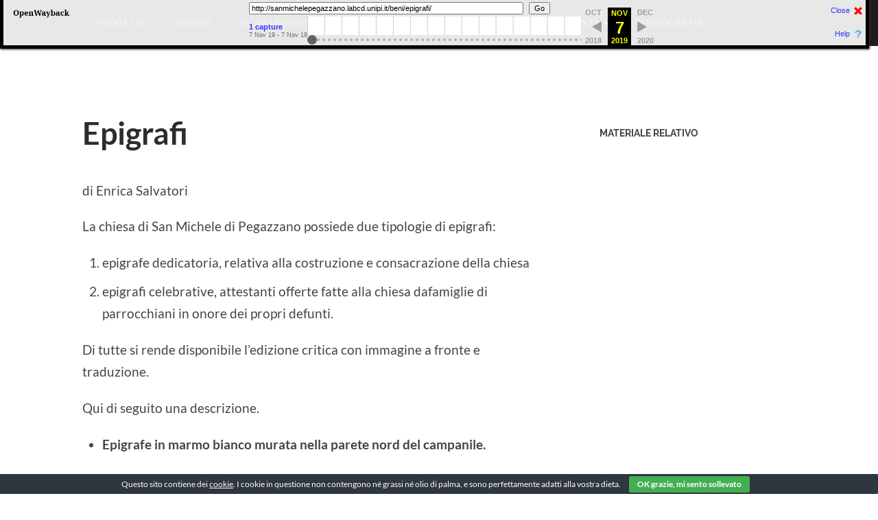

--- FILE ---
content_type: text/html;charset=utf-8
request_url: http://webarchive.labcd.unipi.it:8080/wayback/20191107102022/http://sanmichelepegazzano.labcd.unipi.it/beni/epigrafi/
body_size: 48944
content:
<!DOCTYPE html>

<html lang="it-IT">

	<head>
		
		<meta charset="UTF-8">
		<meta name="viewport" content="width=device-width, initial-scale=1.0, maximum-scale=1.0, user-scalable=no" >
				
				 
		<title>Epigrafi &#8211; S. Michele Arcangelo di Pegazzano</title>
<meta name='robots' content='noindex,follow' />
<link rel='dns-prefetch' href='//s.w.org' />
<link rel="alternate" type="application/rss+xml" title="S. Michele Arcangelo di Pegazzano &raquo; Feed" href="http://sanmichelepegazzano.labcd.unipi.it/feed/" />
		<script type="text/javascript">
			window._wpemojiSettings = {"baseUrl":"https:\/\/s.w.org\/images\/core\/emoji\/12.0.0-1\/72x72\/","ext":".png","svgUrl":"https:\/\/s.w.org\/images\/core\/emoji\/12.0.0-1\/svg\/","svgExt":".svg","source":{"concatemoji":"http:\/\/sanmichelepegazzano.labcd.unipi.it\/wp-includes\/js\/wp-emoji-release.min.js?ver=5.2.4"}};
			!function(a,b,c){function d(a,b){var c=String.fromCharCode;l.clearRect(0,0,k.width,k.height),l.fillText(c.apply(this,a),0,0);var d=k.toDataURL();l.clearRect(0,0,k.width,k.height),l.fillText(c.apply(this,b),0,0);var e=k.toDataURL();return d===e}function e(a){var b;if(!l||!l.fillText)return!1;switch(l.textBaseline="top",l.font="600 32px Arial",a){case"flag":return!(b=d([55356,56826,55356,56819],[55356,56826,8203,55356,56819]))&&(b=d([55356,57332,56128,56423,56128,56418,56128,56421,56128,56430,56128,56423,56128,56447],[55356,57332,8203,56128,56423,8203,56128,56418,8203,56128,56421,8203,56128,56430,8203,56128,56423,8203,56128,56447]),!b);case"emoji":return b=d([55357,56424,55356,57342,8205,55358,56605,8205,55357,56424,55356,57340],[55357,56424,55356,57342,8203,55358,56605,8203,55357,56424,55356,57340]),!b}return!1}function f(a){var c=b.createElement("script");c.src=a,c.defer=c.type="text/javascript",b.getElementsByTagName("head")[0].appendChild(c)}var g,h,i,j,k=b.createElement("canvas"),l=k.getContext&&k.getContext("2d");for(j=Array("flag","emoji"),c.supports={everything:!0,everythingExceptFlag:!0},i=0;i<j.length;i++)c.supports[j[i]]=e(j[i]),c.supports.everything=c.supports.everything&&c.supports[j[i]],"flag"!==j[i]&&(c.supports.everythingExceptFlag=c.supports.everythingExceptFlag&&c.supports[j[i]]);c.supports.everythingExceptFlag=c.supports.everythingExceptFlag&&!c.supports.flag,c.DOMReady=!1,c.readyCallback=function(){c.DOMReady=!0},c.supports.everything||(h=function(){c.readyCallback()},b.addEventListener?(b.addEventListener("DOMContentLoaded",h,!1),a.addEventListener("load",h,!1)):(a.attachEvent("onload",h),b.attachEvent("onreadystatechange",function(){"complete"===b.readyState&&c.readyCallback()})),g=c.source||{},g.concatemoji?f(g.concatemoji):g.wpemoji&&g.twemoji&&(f(g.twemoji),f(g.wpemoji)))}(window,document,window._wpemojiSettings);
		</script>
		<style type="text/css">
img.wp-smiley,
img.emoji {
	display: inline !important;
	border: none !important;
	box-shadow: none !important;
	height: 1em !important;
	width: 1em !important;
	margin: 0 .07em !important;
	vertical-align: -0.1em !important;
	background: none !important;
	padding: 0 !important;
}
</style>
	<link rel='stylesheet' id='wp-block-library-css'  href='http://webarchive.labcd.unipi.it:8080/wayback/20191107102022cs_/http://sanmichelepegazzano.labcd.unipi.it/wp-includes/css/dist/block-library/style.min.css?ver=5.2.4' type='text/css' media='all' />
<link rel='stylesheet' id='cookie-bar-css-css'  href='http://webarchive.labcd.unipi.it:8080/wayback/20191107102022cs_/http://sanmichelepegazzano.labcd.unipi.it/wp-content/plugins/cookie-bar/css/cookie-bar.css?ver=5.2.4' type='text/css' media='all' />
<link rel='stylesheet' id='responsive-lightbox-tosrus-css'  href='http://webarchive.labcd.unipi.it:8080/wayback/20191107102022cs_/http://sanmichelepegazzano.labcd.unipi.it/wp-content/plugins/responsive-lightbox/assets/tosrus/css/jquery.tosrus.min.all.css?ver=2.1.0' type='text/css' media='all' />
<link rel='stylesheet' id='wpos-slick-style-css'  href='http://webarchive.labcd.unipi.it:8080/wayback/20191107102022cs_/http://sanmichelepegazzano.labcd.unipi.it/wp-content/plugins/timeline-and-history-slider/assets/css/slick.css?ver=1.2.2' type='text/css' media='all' />
<link rel='stylesheet' id='tahs-public-style-css'  href='http://webarchive.labcd.unipi.it:8080/wayback/20191107102022cs_/http://sanmichelepegazzano.labcd.unipi.it/wp-content/plugins/timeline-and-history-slider/assets/css/slick-slider-style.css?ver=1.2.2' type='text/css' media='all' />
<link rel='stylesheet' id='math-captcha-frontend-css'  href='http://webarchive.labcd.unipi.it:8080/wayback/20191107102022cs_/http://sanmichelepegazzano.labcd.unipi.it/wp-content/plugins/wp-math-captcha/css/frontend.css?ver=5.2.4' type='text/css' media='all' />
<link rel='stylesheet' id='parent-style-css'  href='http://webarchive.labcd.unipi.it:8080/wayback/20191107102022cs_/http://sanmichelepegazzano.labcd.unipi.it/wp-content/themes/hemingway/style.css?ver=5.2.4' type='text/css' media='all' />
<link rel='stylesheet' id='zotpress.shortcode.min.css-css'  href='http://webarchive.labcd.unipi.it:8080/wayback/20191107102022cs_/http://sanmichelepegazzano.labcd.unipi.it/wp-content/plugins/zotpress/css/zotpress.shortcode.min.css?ver=5.2.4' type='text/css' media='all' />
<link rel='stylesheet' id='hemingway_googleFonts-css'  href='http://webarchive.labcd.unipi.it:8080/wayback/20191107102022cs_/https://fonts.googleapis.com/css?family=Lato%3A400%2C700%2C400italic%2C700italic%7CRaleway%3A700%2C400' type='text/css' media='all' />
<link rel='stylesheet' id='hemingway_style-css'  href='http://webarchive.labcd.unipi.it:8080/wayback/20191107102022cs_/http://sanmichelepegazzano.labcd.unipi.it/wp-content/themes/hemingway/style.css?ver=1.75' type='text/css' media='all' />
<script type='text/javascript' src='http://webarchive.labcd.unipi.it:8080/wayback/20191107102022js_/http://sanmichelepegazzano.labcd.unipi.it/wp-includes/js/jquery/jquery.js?ver=1.12.4-wp'></script>
<script type='text/javascript' src='http://webarchive.labcd.unipi.it:8080/wayback/20191107102022js_/http://sanmichelepegazzano.labcd.unipi.it/wp-includes/js/jquery/jquery-migrate.min.js?ver=1.4.1'></script>
<script type='text/javascript' src='http://webarchive.labcd.unipi.it:8080/wayback/20191107102022js_/http://sanmichelepegazzano.labcd.unipi.it/wp-content/plugins/cookie-bar/js/cookie-bar.js?ver=1573122020'></script>
<script type='text/javascript' src='http://webarchive.labcd.unipi.it:8080/wayback/20191107102022js_/http://sanmichelepegazzano.labcd.unipi.it/wp-content/plugins/responsive-lightbox/assets/tosrus/js/jquery.tosrus.min.all.js?ver=2.1.0'></script>
<script type='text/javascript' src='http://webarchive.labcd.unipi.it:8080/wayback/20191107102022js_/http://sanmichelepegazzano.labcd.unipi.it/wp-content/plugins/responsive-lightbox/assets/infinitescroll/infinite-scroll.pkgd.min.js?ver=5.2.4'></script>
<script type='text/javascript'>
/* <![CDATA[ */
var rlArgs = {"script":"tosrus","selector":"lightbox","customEvents":"","activeGalleries":"1","effect":"slide","infinite":"1","keys":"1","autoplay":"0","pauseOnHover":"0","timeout":"4000","pagination":"1","paginationType":"thumbnails","closeOnClick":"1","woocommerce_gallery":"0","ajaxurl":"http:\/\/sanmichelepegazzano.labcd.unipi.it\/wp-admin\/admin-ajax.php","nonce":"c8362b1f78"};
/* ]]> */
</script>
<script type='text/javascript' src='http://webarchive.labcd.unipi.it:8080/wayback/20191107102022js_/http://sanmichelepegazzano.labcd.unipi.it/wp-content/plugins/responsive-lightbox/js/front.js?ver=2.1.0'></script>
<script type='text/javascript' src='http://webarchive.labcd.unipi.it:8080/wayback/20191107102022js_/http://sanmichelepegazzano.labcd.unipi.it/wp-content/plugins/sticky-menu-or-anything-on-scroll/assets/js/jq-sticky-anything.min.js?ver=2.1.1'></script>
<link rel='https://api.w.org/' href='http://sanmichelepegazzano.labcd.unipi.it/wp-json/' />
<link rel="EditURI" type="application/rsd+xml" title="RSD" href="http://sanmichelepegazzano.labcd.unipi.it/xmlrpc.php?rsd" />
<link rel="wlwmanifest" type="application/wlwmanifest+xml" href="http://sanmichelepegazzano.labcd.unipi.it/wp-includes/wlwmanifest.xml" /> 
<meta name="generator" content="WordPress 5.2.4" />
<link rel="canonical" href="http://sanmichelepegazzano.labcd.unipi.it/beni/epigrafi/" />
<link rel='shortlink' href='http://sanmichelepegazzano.labcd.unipi.it/?p=159' />
<link rel="alternate" type="application/json+oembed" href="http://sanmichelepegazzano.labcd.unipi.it/wp-json/oembed/1.0/embed?url=http%3A%2F%2Fsanmichelepegazzano.labcd.unipi.it%2Fbeni%2Fepigrafi%2F" />
<link rel="alternate" type="text/xml+oembed" href="http://sanmichelepegazzano.labcd.unipi.it/wp-json/oembed/1.0/embed?url=http%3A%2F%2Fsanmichelepegazzano.labcd.unipi.it%2Fbeni%2Fepigrafi%2F&#038;format=xml" />
<style type="text/css"><!--Customizer CSS--></style><!-- /Customizer CSS -->	
	</head>
	
	<body class="page-template-default page page-id-159 page-parent page-child parent-pageid-19">
<!-- BEGIN WAYBACK TOOLBAR INSERT -->

<link rel="stylesheet" href="http://webarchive.labcd.unipi.it:8080/wayback/css/jquery.mCustomScrollbar.css" type="text/css" />
<script type="text/javascript" src="http://webarchive.labcd.unipi.it:8080/wayback/js/jquery-1.4.2.min.js"></script>
<script type="text/javascript" src="http://webarchive.labcd.unipi.it:8080/wayback/js/disclaim-element.js" ></script>
<script type="text/javascript" src="http://webarchive.labcd.unipi.it:8080/wayback/js/graph-calc.js" ></script>
<script src="http://webarchive.labcd.unipi.it:8080/wayback/js/jquery.mCustomScrollbar.concat.min.js" charset="utf-8"></script>
<script>
	<!-- Custom jQuery global variable to prevent conflict with page jQuery -->
	jqWayback = jQuery.noConflict(true);
</script>
<script type="text/javascript">
//<![CDATA[
var firstDate = 820454400000;
var lastDate = 1798761599999;
var wbPrefix = "http://webarchive.labcd.unipi.it:8080/wayback/";
var wbCurrentUrl = "http:\/\/sanmichelepegazzano.labcd.unipi.it\/beni\/epigrafi\/";

var curYear = -1;
var curMonth = -1;
var yearCount = 15;
var firstYear = 1996;
var imgWidth=775;
var yearImgWidth = 25;
var monthImgWidth = 2;
var trackerVal = "none";
var displayDay = "7";
var displayMonth = "Nov";
var displayYear = "2019";
var prettyMonths = ["Jan","Feb","Mar","Apr","May","Jun","Jul","Aug","Sep","Oct","Nov","Dec"];

function showTrackers(val) {
	if(val == trackerVal) {
		return;
	}
	if(val == "inline") {
		document.getElementById("displayYearEl").style.color = "#ec008c";
		document.getElementById("displayMonthEl").style.color = "#ec008c";
		document.getElementById("displayDayEl").style.color = "#ec008c";		
	} else {
		document.getElementById("displayYearEl").innerHTML = displayYear;
		document.getElementById("displayYearEl").style.color = "#ff0";
		document.getElementById("displayMonthEl").innerHTML = displayMonth;
		document.getElementById("displayMonthEl").style.color = "#ff0";
		document.getElementById("displayDayEl").innerHTML = displayDay;
		document.getElementById("displayDayEl").style.color = "#ff0";
	}
   document.getElementById("wbMouseTrackYearImg").style.display = val;
   document.getElementById("wbMouseTrackMonthImg").style.display = val;
   trackerVal = val;
}
function trackMouseMove(event,element) {

   var eventX = getEventX(event);
   var elementX = getElementX(element);
   var xOff = eventX - elementX;
	if(xOff < 0) {
		xOff = 0;
	} else if(xOff > imgWidth) {
		xOff = imgWidth;
	}
   var monthOff = xOff % yearImgWidth;

   var year = Math.floor(xOff / yearImgWidth);
   var monthOfYear = Math.floor(monthOff / monthImgWidth);
   if(monthOfYear > 11) {
       monthOfYear = 11;
   }
   // 1 extra border pixel at the left edge of the year:
   var month = (year * 12) + monthOfYear;
   var day = 1;
	if(monthOff % 2 == 1) {
		day = 15;
	}
	var dateString = 
		zeroPad(year + firstYear) + 
		zeroPad(monthOfYear+1,2) +
		zeroPad(day,2) + "000000";

	var monthString = prettyMonths[monthOfYear];
	document.getElementById("displayYearEl").innerHTML = year + 1996;
	document.getElementById("displayMonthEl").innerHTML = monthString;
	// looks too jarring when it changes..
	//document.getElementById("displayDayEl").innerHTML = zeroPad(day,2);

	var url = wbPrefix + dateString + '/' +  wbCurrentUrl;
	document.getElementById('wm-graph-anchor').href = url;

   //document.getElementById("wmtbURL").value="evX("+eventX+") elX("+elementX+") xO("+xOff+") y("+year+") m("+month+") monthOff("+monthOff+") DS("+dateString+") Moy("+monthOfYear+") ms("+monthString+")";
   if(curYear != year) {
       var yrOff = year * yearImgWidth;
       document.getElementById("wbMouseTrackYearImg").style.left = yrOff + "px";
       curYear = year;
   }
   if(curMonth != month) {
       var mtOff = year + (month * monthImgWidth) + 1;
       document.getElementById("wbMouseTrackMonthImg").style.left = mtOff + "px";
       curMonth = month;
   }
}
//]]>
</script>

<style type="text/css">body{margin-top:0!important;padding-top:0!important;min-width:800px!important;}#wm-ipp a:hover{text-decoration:underline!important;}</style>
<div id="wm-ipp" style="display:none; position:absolute; min-height:70px; min-width:800px; top:0; left:0; right:0; z-index:9000;">
<div id="wm-ipp-inside" style="position:fixed;padding:0!important;margin:0!important;width:99%;min-width:780px;border:5px solid #000;border-top:none;background-image:url(http://webarchive.labcd.unipi.it:8080/wayback/images/toolbar/wm_tb_bk_trns.png);text-align:center;-moz-box-shadow:1px 1px 3px #333;-webkit-box-shadow:1px 1px 3px #333;box-shadow:1px 1px 3px #333;font-size:11px!important;font-family:'Lucida Grande','Arial',sans-serif!important;">
    <table style="border-collapse:collapse;margin:0;padding:0;width:100%;"><tbody><tr>
        <td style="padding:10px;vertical-align:top;min-width:110px;">
            <a href="http://webarchive.labcd.unipi.it:8080/wayback/" title="Wayback Machine home page" style="background-color:transparent;border:none;"><img src="http://webarchive.labcd.unipi.it:8080/wayback/images/toolbar/wayback-toolbar-logo.png" alt="Wayback Machine" width="110" height="39" border="0"/></a>
        </td>
        <td style="padding:0!important;text-align:center;vertical-align:top;width:100%;">

            <table style="border-collapse:collapse;margin:0 auto;padding:0;width:570px;"><tbody><tr>
                <td style="padding:3px 0;" colspan="2">
                    <form target="_top" method="get" action="http://webarchive.labcd.unipi.it:8080/wayback/query" name="wmtb" id="wmtb" style="margin:0!important;padding:0!important;">
                        <input type="text" name="url" id="wmtbURL" value="http://sanmichelepegazzano.labcd.unipi.it/beni/epigrafi/" maxlength="256" style="width:400px;font-size:11px;font-family:'Lucida Grande','Arial',sans-serif;"/>
                        <input type="hidden" name="type" value="replay"><input type="hidden" name="date" value="20191107102022"/>
                        <input type="submit" value="Go" style="font-size:11px;font-family:'Lucida Grande','Arial',sans-serif;margin-left:5px;"/>
                        <span id="wm_tb_options" style="display:block;"/>
                    </form>
                </td>
       <td style="vertical-align:bottom;padding:5px 0 0 0!important;" rowspan="2">
           <table style="border-collapse:collapse;width:110px;color:#99a;font-family:'Helvetica','Lucida Grande','Arial',sans-serif;"><tbody>
			
           <!-- NEXT/PREV MONTH NAV AND MONTH INDICATOR -->
           <tr style="width:110px;height:16px;font-size:10px!important;">
           	<td style="padding-right:9px;font-size:11px!important;font-weight:bold;text-transform:uppercase;text-align:right;white-space:nowrap;overflow:visible;" nowrap="nowrap">
               
                       Oct
                       
               </td>
               <td id="displayMonthEl" style="background:#000;color:#ff0;font-size:11px!important;font-weight:bold;text-transform:uppercase;width:34px;height:15px;padding-top:1px;text-align:center;" title="You are here: 10:20:22 Nov 7, 2019">NOV</td>
				<td style="padding-left:9px;font-size:11px!important;font-weight:bold;text-transform:uppercase;white-space:nowrap;overflow:visible;" nowrap="nowrap">
               
                       Dec
                       
               </td>
           </tr>

           <!-- NEXT/PREV CAPTURE NAV AND DAY OF MONTH INDICATOR -->
           <tr>
               <td style="padding-right:9px;white-space:nowrap;overflow:visible;text-align:right!important;vertical-align:middle!important;" nowrap="nowrap">
               
                       <img src="http://webarchive.labcd.unipi.it:8080/wayback/images/toolbar/wm_tb_prv_off.png" alt="Previous capture" width="14" height="16" border="0" />
                       
               </td>
               <td id="displayDayEl" style="background:#000;color:#ff0;width:34px;height:24px;padding:2px 0 0 0;text-align:center;font-size:24px;font-weight: bold;" title="You are here: 10:20:22 Nov 7, 2019">7</td>
				<td style="padding-left:9px;white-space:nowrap;overflow:visible;text-align:left!important;vertical-align:middle!important;" nowrap="nowrap">
               
                       <img src="http://webarchive.labcd.unipi.it:8080/wayback/images/toolbar/wm_tb_nxt_off.png" alt="Next capture" width="14" height="16" border="0"/>
                       
			    </td>
           </tr>

           <!-- NEXT/PREV YEAR NAV AND YEAR INDICATOR -->
           <tr style="width:110px;height:13px;font-size:9px!important;">
				<td style="padding-right:9px;font-size:11px!important;font-weight: bold;text-align:right;white-space:nowrap;overflow:visible;" nowrap="nowrap">
               
                       2018
                       
               </td>
               <td id="displayYearEl" style="background:#000;color:#ff0;font-size:11px!important;font-weight: bold;padding-top:1px;width:34px;height:13px;text-align:center;" title="You are here: 10:20:22 Nov 7, 2019">2019</td>
				<td style="padding-left:9px;font-size:11px!important;font-weight: bold;white-space:nowrap;overflow:visible;" nowrap="nowrap">
               
                       2020
                       
				</td>
           </tr>
           </tbody></table>
       </td>

       </tr>
       <tr>
       <td style="vertical-align:middle;padding:0!important;">
           <a href="http://webarchive.labcd.unipi.it:8080/wayback/20191107102022*/http://sanmichelepegazzano.labcd.unipi.it/beni/epigrafi/" style="color:#33f;font-size:11px;font-weight:bold;background-color:transparent;border:none;" title="See a list of every capture for this URL"><strong>1 capture </strong></a>
           <div style="margin:0!important;padding:0!important;color:#666;font-size:9px;padding-top:2px!important;white-space:nowrap;" title="Timespan for captures of this URL">7 Nov 19 - 7 Nov 19</div>
       </td>
       
       <td style="padding:0!important;">
       <div id="yearChart" style="width: 400px; height: 42px;">
            <a style="position:relative; white-space:nowrap; width:775px;height:27px;" href="" id="wm-graph-anchor">
                <div id="wm-ipp-sparkline" style="position:relative; white-space:nowrap; width:775px;height:27px;background-color:#fff;cursor:pointer;border-right:1px solid #ccc;" title="Explore captures for this URL">
			<img id="sparklineImgId" style="position:absolute; z-index:9012; top:0px; left:0px;"
				onmouseover="showTrackers('inline');" 
				onmouseout="showTrackers('none');"
				onmousemove="trackMouseMove(event,this)"
				alt="sparklines"
				width="775"
				height="27"
				border="0"
				src="http://webarchive.labcd.unipi.it:8080/wayback/jsp/graph.jsp?graphdata=775_27_1996:-1:000000000000_1997:-1:000000000000_1998:-1:000000000000_1999:-1:000000000000_2000:-1:000000000000_2001:-1:000000000000_2002:-1:000000000000_2003:-1:000000000000_2004:-1:000000000000_2005:-1:000000000000_2006:-1:000000000000_2007:-1:000000000000_2008:-1:000000000000_2009:-1:000000000000_2010:-1:000000000000_2011:-1:000000000000_2012:-1:000000000000_2013:-1:000000000000_2014:-1:000000000000_2015:-1:000000000000_2016:-1:000000000000_2017:-1:000000000000_2018:-1:000000000000_2019:10:000000000010_2020:-1:000000000000_2021:-1:000000000000_2022:-1:000000000000_2023:-1:000000000000_2024:-1:000000000000_2025:-1:000000000000_2026:-1:000000000000"></img>
			<img id="wbMouseTrackYearImg" 
				style="display:none; position:absolute; z-index:9010;"
				width="25" 
				height="27"
				border="0"
				src="http://webarchive.labcd.unipi.it:8080/wayback/images/toolbar/transp-yellow-pixel.png"></img>
			<img id="wbMouseTrackMonthImg"
				style="display:none; position:absolute; z-index:9011; " 
				width="2"
				height="27" 
				border="0"
				src="http://webarchive.labcd.unipi.it:8080/wayback/images/toolbar/transp-red-pixel.png"></img>
                </div>
            </a>
       </div>
       </td>
       
       </tr></tbody></table>
   </td>
   <td style="text-align:right;padding:5px;width:65px;font-size:11px!important;">
       <a href="javascript:;" onclick="document.getElementById('wm-ipp').style.display='none';" style="display:block;padding-right:18px;background:url(http://webarchive.labcd.unipi.it:8080/wayback/images/toolbar/wm_tb_close.png) no-repeat 100% 0;color:#33f;font-family:'Lucida Grande','Arial',sans-serif;margin-bottom:23px;background-color:transparent;border:none;" title="Close the toolbar">Close</a>
       <a href="https://github.com/iipc/openwayback/wiki/General-Overview" style="display:block;padding-right:18px;background:url(http://webarchive.labcd.unipi.it:8080/wayback/images/toolbar/wm_tb_help.png) no-repeat 100% 0;color:#33f;font-family:'Lucida Grande','Arial',sans-serif;background-color:transparent;border:none;" title="Get some help using OpenWayback">Help</a>
   </td>
   </tr></tbody></table>

</div>
</div>
   
<script>
    var x = sessionStorage.getItem("scrollX");
    
    (function($){
        $("#yearChart").mCustomScrollbar({
            axis: "x",
            theme: "rounded-dots-dark",

            callbacks:{
                onUpdate:function(){
                    $("#mCSB_1_container").css("left", x);
                },
                whileScrolling:function()
                {
                    leftAmount = $("#mCSB_1_container").css("left");
                    sessionStorage.setItem("scrollX", leftAmount);
                }
            }
        });
    })(jqWayback);
</script>   
   
<script type="text/javascript">
 var wmDisclaimBanner = document.getElementById("wm-ipp");
 if(wmDisclaimBanner != null) {
   disclaimElement(wmDisclaimBanner);
 }
</script>
<!-- END WAYBACK TOOLBAR INSERT -->

	
		<div class="big-wrapper">

			
			
			<div id="static-menu" class="navigation section no-padding bg-dark">
			
				<div class="navigation-inner section-inner">
				
					<div class="toggle-container hidden">
			
						<div class="nav-toggle toggle">
								
							<div class="bar"></div>
							<div class="bar"></div>
							<div class="bar"></div>
							
							<div class="clear"></div>
						
						</div>
						
						<div class="search-toggle toggle">
								
							<div class="metal"></div>
							<div class="glass"></div>
							<div class="handle"></div>
						
						</div>
						
						<div class="clear"></div>
					
					</div> <!-- /toggle-container -->
					
					<div class="blog-search hidden">
					
						<form role="search" method="get" id="searchform" class="searchform" action="http://webarchive.labcd.unipi.it:8080/wayback/20191107102022/http://sanmichelepegazzano.labcd.unipi.it/">
				<div>
					<label class="screen-reader-text" for="s">Ricerca per:</label>
					<input type="text" value="" name="s" id="s" />
					<input type="submit" id="searchsubmit" value="Cerca" />
				</div>
			</form>					
					</div>
				
					<ul class="blog-menu">
					
						<li id="menu-item-38" class="menu-item menu-item-type-post_type menu-item-object-page menu-item-home menu-item-38"><a href="http://webarchive.labcd.unipi.it:8080/wayback/20191107102022/http://sanmichelepegazzano.labcd.unipi.it/">PROGETTO</a></li>
<li id="menu-item-41" class="menu-item menu-item-type-post_type menu-item-object-page menu-item-41"><a href="http://webarchive.labcd.unipi.it:8080/wayback/20191107102022/http://sanmichelepegazzano.labcd.unipi.it/storia/">STORIA</a></li>
<li id="menu-item-39" class="menu-item menu-item-type-post_type menu-item-object-page menu-item-39"><a href="http://webarchive.labcd.unipi.it:8080/wayback/20191107102022/http://sanmichelepegazzano.labcd.unipi.it/ricostruzione/">RICOSTRUZIONE</a></li>
<li id="menu-item-40" class="menu-item menu-item-type-post_type menu-item-object-page menu-item-has-children has-children menu-item-40"><a href="http://webarchive.labcd.unipi.it:8080/wayback/20191107102022/http://sanmichelepegazzano.labcd.unipi.it/scavi/">SCAVI</a>
<ul class="sub-menu">
	<li id="menu-item-190" class="menu-item menu-item-type-post_type menu-item-object-page menu-item-190"><a href="http://webarchive.labcd.unipi.it:8080/wayback/20191107102022/http://sanmichelepegazzano.labcd.unipi.it/scavi/introduzione/">Introduzione</a></li>
	<li id="menu-item-193" class="menu-item menu-item-type-post_type menu-item-object-page menu-item-193"><a href="http://webarchive.labcd.unipi.it:8080/wayback/20191107102022/http://sanmichelepegazzano.labcd.unipi.it/scavi/area-presbiteriale/">Area Presbiteriale</a></li>
	<li id="menu-item-196" class="menu-item menu-item-type-post_type menu-item-object-page menu-item-196"><a href="http://webarchive.labcd.unipi.it:8080/wayback/20191107102022/http://sanmichelepegazzano.labcd.unipi.it/scavi/area-sacrestia/">Area Sacrestia</a></li>
</ul>
</li>
<li id="menu-item-42" class="menu-item menu-item-type-post_type menu-item-object-page menu-item-has-children has-children menu-item-42"><a href="http://webarchive.labcd.unipi.it:8080/wayback/20191107102022/http://sanmichelepegazzano.labcd.unipi.it/struttura/">STRUTTURA</a>
<ul class="sub-menu">
	<li id="menu-item-151" class="menu-item menu-item-type-post_type menu-item-object-page menu-item-151"><a href="http://webarchive.labcd.unipi.it:8080/wayback/20191107102022/http://sanmichelepegazzano.labcd.unipi.it/struttura/chiesa/">Edificio di culto</a></li>
	<li id="menu-item-154" class="menu-item menu-item-type-post_type menu-item-object-page menu-item-154"><a href="http://webarchive.labcd.unipi.it:8080/wayback/20191107102022/http://sanmichelepegazzano.labcd.unipi.it/struttura/torre-campanaria/">Torre Campanaria</a></li>
	<li id="menu-item-157" class="menu-item menu-item-type-post_type menu-item-object-page menu-item-157"><a href="http://webarchive.labcd.unipi.it:8080/wayback/20191107102022/http://sanmichelepegazzano.labcd.unipi.it/struttura/sacrestia/">Sacrestia</a></li>
</ul>
</li>
<li id="menu-item-32" class="menu-item menu-item-type-post_type menu-item-object-page current-page-ancestor current-menu-ancestor current-menu-parent current-page-parent current_page_parent current_page_ancestor menu-item-has-children has-children menu-item-32"><a href="http://webarchive.labcd.unipi.it:8080/wayback/20191107102022/http://sanmichelepegazzano.labcd.unipi.it/beni/">BENI</a>
<ul class="sub-menu">
	<li id="menu-item-160" class="menu-item menu-item-type-post_type menu-item-object-page current-menu-item page_item page-item-159 current_page_item menu-item-has-children has-children menu-item-160"><a href="http://webarchive.labcd.unipi.it:8080/wayback/20191107102022/http://sanmichelepegazzano.labcd.unipi.it/beni/epigrafi/" aria-current="page">Epigrafi</a>
	<ul class="sub-menu">
		<li id="menu-item-163" class="menu-item menu-item-type-post_type menu-item-object-page menu-item-163"><a href="http://webarchive.labcd.unipi.it:8080/wayback/20191107102022/http://sanmichelepegazzano.labcd.unipi.it/beni/epigrafi/2d/">Epigrafi XVIII secolo</a></li>
		<li id="menu-item-166" class="menu-item menu-item-type-post_type menu-item-object-page menu-item-166"><a href="http://webarchive.labcd.unipi.it:8080/wayback/20191107102022/http://sanmichelepegazzano.labcd.unipi.it/beni/epigrafi/3d/">Epigrafe XIV secolo</a></li>
	</ul>
</li>
	<li id="menu-item-169" class="menu-item menu-item-type-post_type menu-item-object-page menu-item-169"><a href="http://webarchive.labcd.unipi.it:8080/wayback/20191107102022/http://sanmichelepegazzano.labcd.unipi.it/beni/affreschi/">Affreschi</a></li>
	<li id="menu-item-172" class="menu-item menu-item-type-post_type menu-item-object-page menu-item-172"><a href="http://webarchive.labcd.unipi.it:8080/wayback/20191107102022/http://sanmichelepegazzano.labcd.unipi.it/beni/altare/">Altare</a></li>
	<li id="menu-item-175" class="menu-item menu-item-type-post_type menu-item-object-page menu-item-175"><a href="http://webarchive.labcd.unipi.it:8080/wayback/20191107102022/http://sanmichelepegazzano.labcd.unipi.it/beni/cappella-cimiteriale/">Cappella Cimiteriale</a></li>
</ul>
</li>
<li id="menu-item-36" class="menu-item menu-item-type-post_type menu-item-object-page menu-item-has-children has-children menu-item-36"><a href="http://webarchive.labcd.unipi.it:8080/wayback/20191107102022/http://sanmichelepegazzano.labcd.unipi.it/fonti/">FONTI</a>
<ul class="sub-menu">
	<li id="menu-item-365" class="menu-item menu-item-type-post_type menu-item-object-page menu-item-has-children has-children menu-item-365"><a href="http://webarchive.labcd.unipi.it:8080/wayback/20191107102022/http://sanmichelepegazzano.labcd.unipi.it/fonti/lettura-stratigrafica-delle-murature/">Murature</a>
	<ul class="sub-menu">
		<li id="menu-item-1245" class="menu-item menu-item-type-post_type menu-item-object-page menu-item-1245"><a href="http://webarchive.labcd.unipi.it:8080/wayback/20191107102022/http://sanmichelepegazzano.labcd.unipi.it/fonti/lettura-stratigrafica-delle-murature/1000-2/">Area 1000</a></li>
		<li id="menu-item-1244" class="menu-item menu-item-type-post_type menu-item-object-page menu-item-1244"><a href="http://webarchive.labcd.unipi.it:8080/wayback/20191107102022/http://sanmichelepegazzano.labcd.unipi.it/fonti/lettura-stratigrafica-delle-murature/area-2000/">Area 2000</a></li>
		<li id="menu-item-1243" class="menu-item menu-item-type-post_type menu-item-object-page menu-item-1243"><a href="http://webarchive.labcd.unipi.it:8080/wayback/20191107102022/http://sanmichelepegazzano.labcd.unipi.it/fonti/lettura-stratigrafica-delle-murature/area-3000/">Area 3000</a></li>
		<li id="menu-item-1242" class="menu-item menu-item-type-post_type menu-item-object-page menu-item-1242"><a href="http://webarchive.labcd.unipi.it:8080/wayback/20191107102022/http://sanmichelepegazzano.labcd.unipi.it/fonti/lettura-stratigrafica-delle-murature/area-4000/">Area 4000</a></li>
		<li id="menu-item-1241" class="menu-item menu-item-type-post_type menu-item-object-page menu-item-1241"><a href="http://webarchive.labcd.unipi.it:8080/wayback/20191107102022/http://sanmichelepegazzano.labcd.unipi.it/fonti/lettura-stratigrafica-delle-murature/area-5000/">Area 5000</a></li>
		<li id="menu-item-1240" class="menu-item menu-item-type-post_type menu-item-object-page menu-item-1240"><a href="http://webarchive.labcd.unipi.it:8080/wayback/20191107102022/http://sanmichelepegazzano.labcd.unipi.it/fonti/lettura-stratigrafica-delle-murature/area-6000/">Area 6000</a></li>
		<li id="menu-item-1239" class="menu-item menu-item-type-post_type menu-item-object-page menu-item-1239"><a href="http://webarchive.labcd.unipi.it:8080/wayback/20191107102022/http://sanmichelepegazzano.labcd.unipi.it/fonti/lettura-stratigrafica-delle-murature/area-7000/">Area 7000</a></li>
		<li id="menu-item-1238" class="menu-item menu-item-type-post_type menu-item-object-page menu-item-1238"><a href="http://webarchive.labcd.unipi.it:8080/wayback/20191107102022/http://sanmichelepegazzano.labcd.unipi.it/fonti/lettura-stratigrafica-delle-murature/area-8000/">Area 8000</a></li>
	</ul>
</li>
	<li id="menu-item-184" class="menu-item menu-item-type-post_type menu-item-object-page menu-item-184"><a href="http://webarchive.labcd.unipi.it:8080/wayback/20191107102022/http://sanmichelepegazzano.labcd.unipi.it/fonti/documenti-di-scavo/">Documenti di scavo</a></li>
	<li id="menu-item-187" class="menu-item menu-item-type-post_type menu-item-object-page menu-item-187"><a href="http://webarchive.labcd.unipi.it:8080/wayback/20191107102022/http://sanmichelepegazzano.labcd.unipi.it/fonti/materiali-di-scavo/">Materiali di scavo</a></li>
	<li id="menu-item-372" class="menu-item menu-item-type-post_type menu-item-object-page menu-item-372"><a href="http://webarchive.labcd.unipi.it:8080/wayback/20191107102022/http://sanmichelepegazzano.labcd.unipi.it/fonti/analisi/">Analisi</a></li>
	<li id="menu-item-178" class="menu-item menu-item-type-post_type menu-item-object-page menu-item-178"><a href="http://webarchive.labcd.unipi.it:8080/wayback/20191107102022/http://sanmichelepegazzano.labcd.unipi.it/fonti/carte/">Carte</a></li>
	<li id="menu-item-181" class="menu-item menu-item-type-post_type menu-item-object-page menu-item-181"><a href="http://webarchive.labcd.unipi.it:8080/wayback/20191107102022/http://sanmichelepegazzano.labcd.unipi.it/fonti/documenti/">Documenti</a></li>
	<li id="menu-item-373" class="menu-item menu-item-type-post_type menu-item-object-page menu-item-373"><a href="http://webarchive.labcd.unipi.it:8080/wayback/20191107102022/http://sanmichelepegazzano.labcd.unipi.it/fonti/foto-pre-lavori/">Foto pre lavori</a></li>
</ul>
</li>
<li id="menu-item-33" class="menu-item menu-item-type-post_type menu-item-object-page menu-item-33"><a href="http://webarchive.labcd.unipi.it:8080/wayback/20191107102022/http://sanmichelepegazzano.labcd.unipi.it/bibliografia/">BIBLIOGRAFIA</a></li>
						
						<div class="clear"></div>
												
					 </ul>
					 
					 <ul class="mobile-menu">
					
						<li class="menu-item menu-item-type-post_type menu-item-object-page menu-item-home menu-item-38"><a href="http://webarchive.labcd.unipi.it:8080/wayback/20191107102022/http://sanmichelepegazzano.labcd.unipi.it/">PROGETTO</a></li>
<li class="menu-item menu-item-type-post_type menu-item-object-page menu-item-41"><a href="http://webarchive.labcd.unipi.it:8080/wayback/20191107102022/http://sanmichelepegazzano.labcd.unipi.it/storia/">STORIA</a></li>
<li class="menu-item menu-item-type-post_type menu-item-object-page menu-item-39"><a href="http://webarchive.labcd.unipi.it:8080/wayback/20191107102022/http://sanmichelepegazzano.labcd.unipi.it/ricostruzione/">RICOSTRUZIONE</a></li>
<li class="menu-item menu-item-type-post_type menu-item-object-page menu-item-has-children has-children menu-item-40"><a href="http://webarchive.labcd.unipi.it:8080/wayback/20191107102022/http://sanmichelepegazzano.labcd.unipi.it/scavi/">SCAVI</a>
<ul class="sub-menu">
	<li class="menu-item menu-item-type-post_type menu-item-object-page menu-item-190"><a href="http://webarchive.labcd.unipi.it:8080/wayback/20191107102022/http://sanmichelepegazzano.labcd.unipi.it/scavi/introduzione/">Introduzione</a></li>
	<li class="menu-item menu-item-type-post_type menu-item-object-page menu-item-193"><a href="http://webarchive.labcd.unipi.it:8080/wayback/20191107102022/http://sanmichelepegazzano.labcd.unipi.it/scavi/area-presbiteriale/">Area Presbiteriale</a></li>
	<li class="menu-item menu-item-type-post_type menu-item-object-page menu-item-196"><a href="http://webarchive.labcd.unipi.it:8080/wayback/20191107102022/http://sanmichelepegazzano.labcd.unipi.it/scavi/area-sacrestia/">Area Sacrestia</a></li>
</ul>
</li>
<li class="menu-item menu-item-type-post_type menu-item-object-page menu-item-has-children has-children menu-item-42"><a href="http://webarchive.labcd.unipi.it:8080/wayback/20191107102022/http://sanmichelepegazzano.labcd.unipi.it/struttura/">STRUTTURA</a>
<ul class="sub-menu">
	<li class="menu-item menu-item-type-post_type menu-item-object-page menu-item-151"><a href="http://webarchive.labcd.unipi.it:8080/wayback/20191107102022/http://sanmichelepegazzano.labcd.unipi.it/struttura/chiesa/">Edificio di culto</a></li>
	<li class="menu-item menu-item-type-post_type menu-item-object-page menu-item-154"><a href="http://webarchive.labcd.unipi.it:8080/wayback/20191107102022/http://sanmichelepegazzano.labcd.unipi.it/struttura/torre-campanaria/">Torre Campanaria</a></li>
	<li class="menu-item menu-item-type-post_type menu-item-object-page menu-item-157"><a href="http://webarchive.labcd.unipi.it:8080/wayback/20191107102022/http://sanmichelepegazzano.labcd.unipi.it/struttura/sacrestia/">Sacrestia</a></li>
</ul>
</li>
<li class="menu-item menu-item-type-post_type menu-item-object-page current-page-ancestor current-menu-ancestor current-menu-parent current-page-parent current_page_parent current_page_ancestor menu-item-has-children has-children menu-item-32"><a href="http://webarchive.labcd.unipi.it:8080/wayback/20191107102022/http://sanmichelepegazzano.labcd.unipi.it/beni/">BENI</a>
<ul class="sub-menu">
	<li class="menu-item menu-item-type-post_type menu-item-object-page current-menu-item page_item page-item-159 current_page_item menu-item-has-children has-children menu-item-160"><a href="http://webarchive.labcd.unipi.it:8080/wayback/20191107102022/http://sanmichelepegazzano.labcd.unipi.it/beni/epigrafi/" aria-current="page">Epigrafi</a>
	<ul class="sub-menu">
		<li class="menu-item menu-item-type-post_type menu-item-object-page menu-item-163"><a href="http://webarchive.labcd.unipi.it:8080/wayback/20191107102022/http://sanmichelepegazzano.labcd.unipi.it/beni/epigrafi/2d/">Epigrafi XVIII secolo</a></li>
		<li class="menu-item menu-item-type-post_type menu-item-object-page menu-item-166"><a href="http://webarchive.labcd.unipi.it:8080/wayback/20191107102022/http://sanmichelepegazzano.labcd.unipi.it/beni/epigrafi/3d/">Epigrafe XIV secolo</a></li>
	</ul>
</li>
	<li class="menu-item menu-item-type-post_type menu-item-object-page menu-item-169"><a href="http://webarchive.labcd.unipi.it:8080/wayback/20191107102022/http://sanmichelepegazzano.labcd.unipi.it/beni/affreschi/">Affreschi</a></li>
	<li class="menu-item menu-item-type-post_type menu-item-object-page menu-item-172"><a href="http://webarchive.labcd.unipi.it:8080/wayback/20191107102022/http://sanmichelepegazzano.labcd.unipi.it/beni/altare/">Altare</a></li>
	<li class="menu-item menu-item-type-post_type menu-item-object-page menu-item-175"><a href="http://webarchive.labcd.unipi.it:8080/wayback/20191107102022/http://sanmichelepegazzano.labcd.unipi.it/beni/cappella-cimiteriale/">Cappella Cimiteriale</a></li>
</ul>
</li>
<li class="menu-item menu-item-type-post_type menu-item-object-page menu-item-has-children has-children menu-item-36"><a href="http://webarchive.labcd.unipi.it:8080/wayback/20191107102022/http://sanmichelepegazzano.labcd.unipi.it/fonti/">FONTI</a>
<ul class="sub-menu">
	<li class="menu-item menu-item-type-post_type menu-item-object-page menu-item-has-children has-children menu-item-365"><a href="http://webarchive.labcd.unipi.it:8080/wayback/20191107102022/http://sanmichelepegazzano.labcd.unipi.it/fonti/lettura-stratigrafica-delle-murature/">Murature</a>
	<ul class="sub-menu">
		<li class="menu-item menu-item-type-post_type menu-item-object-page menu-item-1245"><a href="http://webarchive.labcd.unipi.it:8080/wayback/20191107102022/http://sanmichelepegazzano.labcd.unipi.it/fonti/lettura-stratigrafica-delle-murature/1000-2/">Area 1000</a></li>
		<li class="menu-item menu-item-type-post_type menu-item-object-page menu-item-1244"><a href="http://webarchive.labcd.unipi.it:8080/wayback/20191107102022/http://sanmichelepegazzano.labcd.unipi.it/fonti/lettura-stratigrafica-delle-murature/area-2000/">Area 2000</a></li>
		<li class="menu-item menu-item-type-post_type menu-item-object-page menu-item-1243"><a href="http://webarchive.labcd.unipi.it:8080/wayback/20191107102022/http://sanmichelepegazzano.labcd.unipi.it/fonti/lettura-stratigrafica-delle-murature/area-3000/">Area 3000</a></li>
		<li class="menu-item menu-item-type-post_type menu-item-object-page menu-item-1242"><a href="http://webarchive.labcd.unipi.it:8080/wayback/20191107102022/http://sanmichelepegazzano.labcd.unipi.it/fonti/lettura-stratigrafica-delle-murature/area-4000/">Area 4000</a></li>
		<li class="menu-item menu-item-type-post_type menu-item-object-page menu-item-1241"><a href="http://webarchive.labcd.unipi.it:8080/wayback/20191107102022/http://sanmichelepegazzano.labcd.unipi.it/fonti/lettura-stratigrafica-delle-murature/area-5000/">Area 5000</a></li>
		<li class="menu-item menu-item-type-post_type menu-item-object-page menu-item-1240"><a href="http://webarchive.labcd.unipi.it:8080/wayback/20191107102022/http://sanmichelepegazzano.labcd.unipi.it/fonti/lettura-stratigrafica-delle-murature/area-6000/">Area 6000</a></li>
		<li class="menu-item menu-item-type-post_type menu-item-object-page menu-item-1239"><a href="http://webarchive.labcd.unipi.it:8080/wayback/20191107102022/http://sanmichelepegazzano.labcd.unipi.it/fonti/lettura-stratigrafica-delle-murature/area-7000/">Area 7000</a></li>
		<li class="menu-item menu-item-type-post_type menu-item-object-page menu-item-1238"><a href="http://webarchive.labcd.unipi.it:8080/wayback/20191107102022/http://sanmichelepegazzano.labcd.unipi.it/fonti/lettura-stratigrafica-delle-murature/area-8000/">Area 8000</a></li>
	</ul>
</li>
	<li class="menu-item menu-item-type-post_type menu-item-object-page menu-item-184"><a href="http://webarchive.labcd.unipi.it:8080/wayback/20191107102022/http://sanmichelepegazzano.labcd.unipi.it/fonti/documenti-di-scavo/">Documenti di scavo</a></li>
	<li class="menu-item menu-item-type-post_type menu-item-object-page menu-item-187"><a href="http://webarchive.labcd.unipi.it:8080/wayback/20191107102022/http://sanmichelepegazzano.labcd.unipi.it/fonti/materiali-di-scavo/">Materiali di scavo</a></li>
	<li class="menu-item menu-item-type-post_type menu-item-object-page menu-item-372"><a href="http://webarchive.labcd.unipi.it:8080/wayback/20191107102022/http://sanmichelepegazzano.labcd.unipi.it/fonti/analisi/">Analisi</a></li>
	<li class="menu-item menu-item-type-post_type menu-item-object-page menu-item-178"><a href="http://webarchive.labcd.unipi.it:8080/wayback/20191107102022/http://sanmichelepegazzano.labcd.unipi.it/fonti/carte/">Carte</a></li>
	<li class="menu-item menu-item-type-post_type menu-item-object-page menu-item-181"><a href="http://webarchive.labcd.unipi.it:8080/wayback/20191107102022/http://sanmichelepegazzano.labcd.unipi.it/fonti/documenti/">Documenti</a></li>
	<li class="menu-item menu-item-type-post_type menu-item-object-page menu-item-373"><a href="http://webarchive.labcd.unipi.it:8080/wayback/20191107102022/http://sanmichelepegazzano.labcd.unipi.it/fonti/foto-pre-lavori/">Foto pre lavori</a></li>
</ul>
</li>
<li class="menu-item menu-item-type-post_type menu-item-object-page menu-item-33"><a href="http://webarchive.labcd.unipi.it:8080/wayback/20191107102022/http://sanmichelepegazzano.labcd.unipi.it/bibliografia/">BIBLIOGRAFIA</a></li>
						
					 </ul>
				 
				</div> <!-- /navigation-inner -->
				
			</div> <!-- /navigation -->

			

<div class="wrapper section-inner">

	<div class="content left">
												        
				
				<div class="posts">
			
					<div id="post-159" class="post-159 page type-page status-publish hentry">
		
						<div class="post-header">

							
														
								<h1 class="post-title">

									
										Epigrafi
																		
								</h1>

							
														
						</div><!-- .post-header -->
																										
						<div class="post-content">
						
							<p>di Enrica Salvatori</p>
<p>La chiesa di San Michele di Pegazzano possiede due tipologie di epigrafi:</p>
<ol>
<li>epigrafe dedicatoria, relativa alla costruzione e consacrazione della chiesa</li>
<li>epigrafi celebrative, attestanti offerte fatte alla chiesa dafamiglie di parrocchiani in onore dei propri defunti.</li>
</ol>
<p>Di tutte si rende disponibile l&#8217;edizione critica con immagine a fronte e traduzione.</p>
<p>Qui di seguito una descrizione.</p>
<ul>
<li><strong>Epigrafe in marmo bianco murata nella parete nord del campanile.</strong></li>
</ul>
<p>Si tratta  di un’epigrafe che ricorda i lavori eseguiti dalla comunità di Pegazzano,  denominata “contrada”  per l’edificazione della chiesa e della cerimonia di consacrazione avvenuta il 20 febbraio 1349.  La prima edizione si deve a Eliana Vecchi (Vecchi 1981).</p>
<p>Si tratta di un oggetto pregevole, scritto con maestria artigiana, di ottima qualità.</p>
<p>***</p>
<ul>
<li><strong>Epigrafi commemorative del XVIII secolo</strong></li>
</ul>
<p>Quattro frammenti in marmo bianco ***** potrebbero appartenere alla medesima iscrizione, anche se non si può dire come composta.</p>
																			
						</div><!-- .post-content -->
									
						<div class="clear"></div>

						    
		
			</div><!-- .post -->
			
		</div><!-- .posts -->
	
	</div><!-- .content -->
	
	
	<div id="sticky-sidebar" class="sticky sidebar right" role="complementary" style="padding-top: 20px;">
	
		<div class="widget widget_text"><div class="widget-content"><h3 class="widget-title">Materiale relativo</h3>			<div class="textwidget"><p><script src="http://webarchive.labcd.unipi.it:8080/wayback/20191107102022js_/http://sanmichelepegazzano.labcd.unipi.it/wp-content/themes/hemingway-child/js/side-links.js"></script></p>
</div>
		</div><div class="clear"></div></div>		
	</div><!-- /sidebar -->

	
	<div class="clear"></div>
	
</div><!-- .wrapper -->
		
	<div class="credits section bg-dark no-padding">
	
		<div class="credits-inner section-inner">
	
			<p class="credits-left">
			
				&copy; 2019 <a href="http://webarchive.labcd.unipi.it:8080/wayback/20191107102022/http://sanmichelepegazzano.labcd.unipi.it/" title="S. Michele Arcangelo di Pegazzano">S. Michele Arcangelo di Pegazzano</a>
			
			</p>
			
			<p class="credits-right">

				<span><a href="http://webarchive.labcd.unipi.it:8080/wayback/20191107102022/http://sanmichelepegazzano.labcd.unipi.it/contatti/">CONTATTI</a></span>

				<span>|</span>

				<span><a href="http://webarchive.labcd.unipi.it:8080/wayback/20191107102022/http://sanmichelepegazzano.labcd.unipi.it/crediti/">CREDITI</a></span>

				<span>|</span>
				
				<span>Webmastered by David Govi</span> &mdash; <a title="To the top" class="tothetop">Up &uarr;</a>
				
			</p>
			
			<div class="clear"></div>
		
		</div> <!-- /credits-inner -->
		
	</div> <!-- /credits -->

</div> <!-- /big-wrapper -->

<!-- Cookie Bar -->
<div id="eu-cookie-bar">Questo sito contiene dei <a href="http://webarchive.labcd.unipi.it:8080/wayback/20191107102022/http://www.aboutcookies.org/" target="_blank" rel="nofollow">cookie</a>. I cookie in questione non contengono né grassi né olio di palma, e sono perfettamente adatti alla vostra dieta. <button id="euCookieAcceptWP"  style="background:#45ae52;"  onclick="euAcceptCookiesWP();">OK grazie, mi sento sollevato</button></div>
<!-- End Cookie Bar -->
<script type='text/javascript'>
/* <![CDATA[ */
var sticky_anything_engage = {"element":"#dynamic-menu","topspace":"0","minscreenwidth":"0","maxscreenwidth":"999999","zindex":"1","legacymode":"","dynamicmode":"","debugmode":"","pushup":".credits","adminbar":"1"};
/* ]]> */
</script>
<script type='text/javascript' src='http://webarchive.labcd.unipi.it:8080/wayback/20191107102022js_/http://sanmichelepegazzano.labcd.unipi.it/wp-content/plugins/sticky-menu-or-anything-on-scroll/assets/js/stickThis.js?ver=2.1.1'></script>
<script type='text/javascript' src='http://webarchive.labcd.unipi.it:8080/wayback/20191107102022js_/http://sanmichelepegazzano.labcd.unipi.it/wp-content/themes/hemingway/js/global.js?ver=1.75'></script>
<script type='text/javascript' src='http://webarchive.labcd.unipi.it:8080/wayback/20191107102022js_/http://sanmichelepegazzano.labcd.unipi.it/wp-content/plugins/mystickysidebar/js/detectmobilebrowser.js?ver=1.2.3'></script>
<script type='text/javascript'>
/* <![CDATA[ */
var mystickyside_name = {"mystickyside_string":"#sticky-sidebar","mystickyside_content_string":"","mystickyside_margin_top_string":"90","mystickyside_margin_bot_string":"0","mystickyside_update_sidebar_height_string":"","mystickyside_min_width_string":"0","device_desktop":"1","device_mobile":"1"};
/* ]]> */
</script>
<script type='text/javascript' src='http://webarchive.labcd.unipi.it:8080/wayback/20191107102022js_/http://sanmichelepegazzano.labcd.unipi.it/wp-content/plugins/mystickysidebar/js/theia-sticky-sidebar.js?ver=1.2.3'></script>
<script type='text/javascript' src='http://webarchive.labcd.unipi.it:8080/wayback/20191107102022js_/http://sanmichelepegazzano.labcd.unipi.it/wp-includes/js/wp-embed.min.js?ver=5.2.4'></script>

</body>
</html>




<!--
     FILE ARCHIVED ON 10:20:22 Nov 7, 2019 AND RETRIEVED FROM THE
     AN OPENWAYBACK INSTANCE ON 23:34:41 Jan 31, 2026.
     JAVASCRIPT APPENDED BY OPENWAYBACK, COPYRIGHT INTERNET ARCHIVE.

     ALL OTHER CONTENT MAY ALSO BE PROTECTED BY COPYRIGHT (17 U.S.C.
     SECTION 108(a)(3)).
-->


--- FILE ---
content_type: text/css;charset=UTF-8
request_url: http://webarchive.labcd.unipi.it:8080/wayback/20191107102022cs_/http://sanmichelepegazzano.labcd.unipi.it/wp-content/plugins/wp-math-captcha/css/frontend.css?ver=5.2.4
body_size: 574
content:
.math-captcha-form {
	display:block;
	float:none;
	clear:both;
}

.login form .math-captcha-form span {
	display: inline-block;
	margin-bottom: 16px; 
}
input[type="text"].mc-input {
	display: inline-block;
	width: 60px!important;
	vertical-align: middle;
	margin-bottom: 0;
}






/*
     FILE ARCHIVED ON 10:47:55 Nov 6, 2019 AND RETRIEVED FROM THE
     AN OPENWAYBACK INSTANCE ON 23:34:42 Jan 31, 2026.
     JAVASCRIPT APPENDED BY OPENWAYBACK, COPYRIGHT INTERNET ARCHIVE.

     ALL OTHER CONTENT MAY ALSO BE PROTECTED BY COPYRIGHT (17 U.S.C.
     SECTION 108(a)(3)).
*/


--- FILE ---
content_type: text/css;charset=UTF-8
request_url: http://webarchive.labcd.unipi.it:8080/wayback/20191106104735cs_/http://sanmichelepegazzano.labcd.unipi.it/wp-content/plugins/cookie-bar/css/cookie-bar.css?ver=5.2.4
body_size: 854
content:
#eu-cookie-bar {
	display: none;
	direction: ltr;
	color: #ffffff;
	min-height: 20px;
	position: fixed;
	left: 0;
	bottom: 0;
	width: 100%;
	z-index: 99999;
	padding:3px 20px 2px;
	background-color: #2e363f;
	text-align: center;
	font-size: 12px;
}
#eu-cookie-bar a {
	color: #ffffff;
	text-decoration: underline;
}
button#euCookieAcceptWP {
	margin:0 10px;
	line-height:20px;
	background:#45AE52;
	border:none;
	color: #ffffff;
	padding:2px 12px;
	border-radius: 3px;
	cursor: pointer;
	font-size: 12px;
	font-weight: bold;
}





/*
     FILE ARCHIVED ON 10:47:35 Nov 6, 2019 AND RETRIEVED FROM THE
     AN OPENWAYBACK INSTANCE ON 23:34:42 Jan 31, 2026.
     JAVASCRIPT APPENDED BY OPENWAYBACK, COPYRIGHT INTERNET ARCHIVE.

     ALL OTHER CONTENT MAY ALSO BE PROTECTED BY COPYRIGHT (17 U.S.C.
     SECTION 108(a)(3)).
*/


--- FILE ---
content_type: text/css;charset=UTF-8
request_url: http://webarchive.labcd.unipi.it:8080/wayback/20191106104801cs_/http://sanmichelepegazzano.labcd.unipi.it/wp-content/plugins/zotpress/css/zotpress.shortcode.min.css?ver=5.2.4
body_size: 5011
content:
div.zp-Zotpress{margin:0 0 1em}div.zp-Zotpress div.zp-List.loading{background:transparent url(http://webarchive.labcd.unipi.it:8080/wayback/20191106104801/http://sanmichelepegazzano.labcd.unipi.it/wp-content/plugins/zotpress/images/loading_default.gif) no-repeat center bottom;padding-bottom:21px;min-height:2em}div.zp-Zotpress a{-ms-word-break:break-all;word-break:break-all;word-break:break-word;-webkit-hyphens:auto;-moz-hyphens:auto;hyphens:auto}div.zp-Zotpress div.zp-Entry.zp-HasImage{clear:both}div.zp-Zotpress div.zp-Entry-Image{float:right}a.zp-CiteRIS,a.zp-DownloadURL{font-size:.8em;text-transform:uppercase}a.zp-CiteRIS:before,a.zp-DownloadURL:before{content:"("}a.zp-CiteRIS:after,a.zp-DownloadURL:after{content:")"}.zp-List p.hide{display:none}.zp-Info{background:#ffeaa7 url(http://webarchive.labcd.unipi.it:8080/wayback/20191106104801/http://sanmichelepegazzano.labcd.unipi.it/wp-content/plugins/zotpress/images/icon-64x64.png) no-repeat top .4em right .4em;background-size:auto 2em;border:1px solid #fdcb6e;padding:.5em;padding-right:3em}.zp-ZotpressShortcode.cite .summary,.zp-ZotpressShortcode.bib .summary{display:none}.zp-InText-Citation.loading{background:transparent url(http://webarchive.labcd.unipi.it:8080/wayback/20191106104801/http://sanmichelepegazzano.labcd.unipi.it/wp-content/plugins/zotpress/images/loading_default.gif) no-repeat center;background-size:contain;display:inline-block;margin:0!important;width:1em;height:1em}#zp-Browse-Bar{background-color:#fff;border:2px solid #000}#zp-Browse-Bar:before,#zp-Browse-Bar:after{content:"";display:table}#zp-Browse-Bar:after{clear:both}#zp-Browse-Collections,#zp-Browse-Tags{float:left;width:50%}.zp-Browse-Select{overflow:hidden;width:100%;height:34px}.zp-Browse-Select select{background:transparent;border:none;color:#000;cursor:pointer;font-size:1em;margin:0;padding:0 .5em;width:100%;height:34px}#zp-Browse-Collections-Select{border-right:2px solid #000}.zp-Collection-Title{letter-spacing:.15em;font-size:.9em;font-weight:700;margin:3em 0 0 0;padding:0 0 2em;text-transform:uppercase}.zp-Entry-Image{float:right;margin:0 0 1em 1em}#zp-Zotpress-SearchBox .zp-SearchBy-Container{border-top:1px solid #ccc;display:flex;justify-content:flex-start;align-items:center;padding:.5em 0}#zp-Zotpress-SearchBox .zpSearchFilterContainer{display:flex;justify-content:space-evenly;align-items:center;margin:0 .5em}#zp-Zotpress-SearchBox input[type="radio"]{cursor:pointer;margin:0 .5em 0 0;vertical-align:middle}#zp-Zotpress-SearchBox label{cursor:pointer;margin:0}#zp-Zotpress-SearchBox .zp-SearchBy{margin:0 1.5em}#zp-Zotpress-SearchBox label,#zp-Zotpress-SearchBox .zp-SearchBy{font-size:.5em;letter-spacing:.1em;text-transform:uppercase}.zpSearchLoading{visibility:hidden;display:block;margin:1em auto}.zpSearchLoading.show{visibility:visible}.zpSearchResultsItem:after{clear:both;content:"";display:table}.zpSearchResultsItem .item_key{display:block;font-weight:700;margin-bottom:2em}.zpSearchResultsItem.hidden{display:none}#zp-Zotpress-SearchBox-Input{border:none;width:100%}#zpSearchResultsPagingContainer{margin:2em 0}#zpSearchResultsPagingContainer:before,#zpSearchResultsPagingContainer:after{content:"";display:table}#zpSearchResultsPagingContainer:after{clear:both}#zpSearchResultsPagingContainer span.title{display:block;float:left;font-size:.8em;font-weight:700;line-height:2.6;margin:2px;margin-left:0;padding:0 20px 0;text-transform:uppercase}#zpSearchResultsPagingCrop{position:relative;float:left;overflow:hidden;width:13em;height:3em}#zpSearchResultsPaging{z-index:0;position:absolute;top:0;left:0;height:inherit}#zpSearchResultsPaging a{display:block;float:left;line-height:.9;margin:0;text-align:center;text-decoration:none;width:50px}#zpSearchResultsPaging a span{border:2px solid transparent;display:block;padding:10px 0}#zpSearchResultsPaging a.selected span{border-color:#000}#zpSearchResultsPagingScroller{float:left;background-color:#fff;text-align:center;width:4.2em;height:3em}#zpSearchResultsPagingScroller span{cursor:pointer;display:inline-block;font-size:2em;line-height:.8;padding:5px 10px;-webkit-user-select:none;-moz-user-select:none;-ms-user-select:none;user-select:none}#zpSearchResultsPagingScroller span:active{opacity:.2}div.zp-List .zp_display_progress{background:transparent url(http://webarchive.labcd.unipi.it:8080/wayback/20191106104801/http://sanmichelepegazzano.labcd.unipi.it/wp-content/plugins/zotpress/images/loading_default.gif) no-repeat center left;font-size:.7em;line-height:2;padding-left:3em;text-transform:uppercase}div.zp-List .csl-left-margin{text-align:left;width:2.5em!important}div.zp-List .csl-right-inline{margin-left:2.75em!important}.ui-helper-hidden-accessible{display:none}






/*
     FILE ARCHIVED ON 10:48:01 Nov 6, 2019 AND RETRIEVED FROM THE
     AN OPENWAYBACK INSTANCE ON 23:34:42 Jan 31, 2026.
     JAVASCRIPT APPENDED BY OPENWAYBACK, COPYRIGHT INTERNET ARCHIVE.

     ALL OTHER CONTENT MAY ALSO BE PROTECTED BY COPYRIGHT (17 U.S.C.
     SECTION 108(a)(3)).
*/


--- FILE ---
content_type: text/css;charset=utf-8
request_url: http://webarchive.labcd.unipi.it:8080/wayback/20191106104731cs_/https://fonts.googleapis.com/css?family=Lato%3A400%2C700%2C400italic%2C700italic%7CRaleway%3A700%2C400
body_size: 2004
content:
@font-face {
  font-family: 'Lato';
  font-style: italic;
  font-weight: 400;
  src: local('Lato Italic'), local('Lato-Italic'), url(http://webarchive.labcd.unipi.it:8080/wayback/20191106104731/https://fonts.gstatic.com/s/lato/v16/S6u8w4BMUTPHjxsAXC-v.ttf) format('truetype');
}
@font-face {
  font-family: 'Lato';
  font-style: italic;
  font-weight: 700;
  src: local('Lato Bold Italic'), local('Lato-BoldItalic'), url(http://webarchive.labcd.unipi.it:8080/wayback/20191106104731/https://fonts.gstatic.com/s/lato/v16/S6u_w4BMUTPHjxsI5wq_Gwfo.ttf) format('truetype');
}
@font-face {
  font-family: 'Lato';
  font-style: normal;
  font-weight: 400;
  src: local('Lato Regular'), local('Lato-Regular'), url(http://webarchive.labcd.unipi.it:8080/wayback/20191106104731/https://fonts.gstatic.com/s/lato/v16/S6uyw4BMUTPHjx4wWw.ttf) format('truetype');
}
@font-face {
  font-family: 'Lato';
  font-style: normal;
  font-weight: 700;
  src: local('Lato Bold'), local('Lato-Bold'), url(http://webarchive.labcd.unipi.it:8080/wayback/20191106104731/https://fonts.gstatic.com/s/lato/v16/S6u9w4BMUTPHh6UVSwiPHA.ttf) format('truetype');
}
@font-face {
  font-family: 'Raleway';
  font-style: normal;
  font-weight: 400;
  src: local('Raleway'), local('Raleway-Regular'), url(http://webarchive.labcd.unipi.it:8080/wayback/20191106104731/https://fonts.gstatic.com/s/raleway/v14/1Ptug8zYS_SKggPNyC0ISg.ttf) format('truetype');
}
@font-face {
  font-family: 'Raleway';
  font-style: normal;
  font-weight: 700;
  src: local('Raleway Bold'), local('Raleway-Bold'), url(http://webarchive.labcd.unipi.it:8080/wayback/20191106104731/https://fonts.gstatic.com/s/raleway/v14/1Ptrg8zYS_SKggPNwJYtWqZPBQ.ttf) format('truetype');
}






/*
     FILE ARCHIVED ON 10:47:31 Nov 6, 2019 AND RETRIEVED FROM THE
     AN OPENWAYBACK INSTANCE ON 23:34:42 Jan 31, 2026.
     JAVASCRIPT APPENDED BY OPENWAYBACK, COPYRIGHT INTERNET ARCHIVE.

     ALL OTHER CONTENT MAY ALSO BE PROTECTED BY COPYRIGHT (17 U.S.C.
     SECTION 108(a)(3)).
*/


--- FILE ---
content_type: application/javascript;charset=UTF-8
request_url: http://webarchive.labcd.unipi.it:8080/wayback/20191107102022js_/http://sanmichelepegazzano.labcd.unipi.it/wp-content/themes/hemingway-child/js/side-links.js
body_size: 2198
content:





/*
     FILE ARCHIVED ON 15:27:23 Nov 6, 2019 AND RETRIEVED FROM THE
     AN OPENWAYBACK INSTANCE ON 23:34:43 Jan 31, 2026.
     JAVASCRIPT APPENDED BY OPENWAYBACK, COPYRIGHT INTERNET ARCHIVE.

     ALL OTHER CONTENT MAY ALSO BE PROTECTED BY COPYRIGHT (17 U.S.C.
     SECTION 108(a)(3)).
*/
jQuery(document).ready(function(){

	jQuery(".post-content p a").each(function(){
		var nome = jQuery(this).text();
		var link = jQuery(this).attr("href");
		var caption = jQuery(this).attr("caption");
		var id = jQuery(this).attr("id");
		jQuery(".textwidget").append("<div><a href='"+link+"'><p>"+nome+"</p><a><a href='"+link+"'><img title='Approfondimento' src='/wp-content/themes/hemingway-child/icons/003-book.svg' /></a><a class='scroll' href='#"+id+"'><img title='Link nel testo' src='/wp-content/themes/hemingway-child/icons/007-anchor.svg' /></a></div>");
		jQuery(".textwidget").append("<p>"+caption+"</p>");
	});

	jQuery(".scroll").click(function() {
 		jQuery("html, body").animate({
 			scrollTop: jQuery(jQuery(this).attr("href")).offset().top-150 + "px"
 		}, {
			duration: 950,
 			easing: "swing"
 		});
 		return false;
 	});

	jQuery('body').on('mouseenter', '.textwidget > div > a', function(){
		var content = jQuery(this).attr("href");
		jQuery(this).css({"background-color":"rgba(251,54,64,0.6)"});
		jQuery(".post-content p a[href='"+content+"']").css({"background-color":"rgba(251,54,64,0.6)"});
	});

	jQuery('body').on('mouseleave', '.textwidget > div > a', function(){
		var content = jQuery(this).attr("href");
		jQuery(this).css({"background-color":""});
		jQuery(".post-content p a[href='"+content+"']").css({"background-color":""});
	});

	jQuery('body').on('mouseenter', '.post-content p a', function(){
		var content = jQuery(this).attr("href");
		jQuery(this).css({"background-color":"rgba(251,54,64,0.6)"});
		jQuery(".textwidget > div > a[href='"+content+"']").css({"background-color":"rgba(251,54,64,0.6)"});
	});

	jQuery('body').on('mouseleave', '.post-content p a', function(){
		var content = jQuery(this).attr("href");
		jQuery(this).css({"background-color":""});
		jQuery(".textwidget > div > a[href='"+content+"']").css({"background-color":""});
	});

});

--- FILE ---
content_type: application/javascript;charset=UTF-8
request_url: http://webarchive.labcd.unipi.it:8080/wayback/20191107102022js_/http://sanmichelepegazzano.labcd.unipi.it/wp-content/themes/hemingway/js/global.js?ver=1.75
body_size: 2510
content:





/*
     FILE ARCHIVED ON 15:27:47 Nov 6, 2019 AND RETRIEVED FROM THE
     AN OPENWAYBACK INSTANCE ON 23:34:43 Jan 31, 2026.
     JAVASCRIPT APPENDED BY OPENWAYBACK, COPYRIGHT INTERNET ARCHIVE.

     ALL OTHER CONTENT MAY ALSO BE PROTECTED BY COPYRIGHT (17 U.S.C.
     SECTION 108(a)(3)).
*/
jQuery(document).ready(function($) {

	// Toggle mobile-menu
	$(".nav-toggle").on("click", function(){	
		$(this).toggleClass("active");
		$(".mobile-menu").slideToggle();
		if ($(".search-toggle").hasClass("active")) {
			$(".search-toggle").removeClass("active");
			$(".blog-search").slideToggle();
		}
	});
	
	// Toggle search form
	$(".search-toggle").on("click", function(){	
		$(this).toggleClass("active");
		$(".blog-search").slideToggle();
		if ($(".nav-toggle").hasClass("active")) {
			$(".nav-toggle").removeClass("active");
			$(".mobile-menu").slideToggle();
		}
	});
	
	
	// Show mobile-menu > 700
	$(window).resize(function() {
		if ($(window).width() > 800) {
			$(".toggle").removeClass("active");
			$(".mobile-menu").hide();
			$(".blog-search").hide();
		}
	});
	
	
	// Cool header image scroll
	$(window).scroll(function(e){
		if ($(window).width() > 800) {
			$('.header').css({
				'bottom' : -($(this).scrollTop()/3)+"px",
			}); 
			var thisdist = $(this).scrollTop();
			var headerheight = $(".header").outerHeight();
			$('.blog-info').css({
				'opacity' : (1 - thisdist/headerheight)
			}); 
		} else {
			$('.header').css({'bottom' : 'auto'}); 	
			$('.blog-info').css({'opacity' : "1" });
		}
	});
	
		
	// resize videos after container
	var vidSelector = ".post iframe, .post object, .post video, .widget-content iframe, .widget-content object, .widget-content iframe";	
	var resizeVideo = function(sSel) {
		$( sSel ).each(function() {
			var $video = $(this),
				$container = $video.parent(),
				iTargetWidth = $container.width();

			if ( !$video.attr("data-origwidth") ) {
				$video.attr("data-origwidth", $video.attr("width"));
				$video.attr("data-origheight", $video.attr("height"));
			}

			var ratio = iTargetWidth / $video.attr("data-origwidth");

			$video.css("width", iTargetWidth + "px");
			$video.css("height", ( $video.attr("data-origheight") * ratio ) + "px");
		});
	};

	resizeVideo(vidSelector);

	$(window).resize(function() {
		resizeVideo(vidSelector);
	});
	
	// Smooth scroll to header
    $('.tothetop').click(function(){
		$('html,body').animate({scrollTop: 0}, 500);
		$(this).unbind("mouseenter mouseleave");
        return false;
    });
	

});